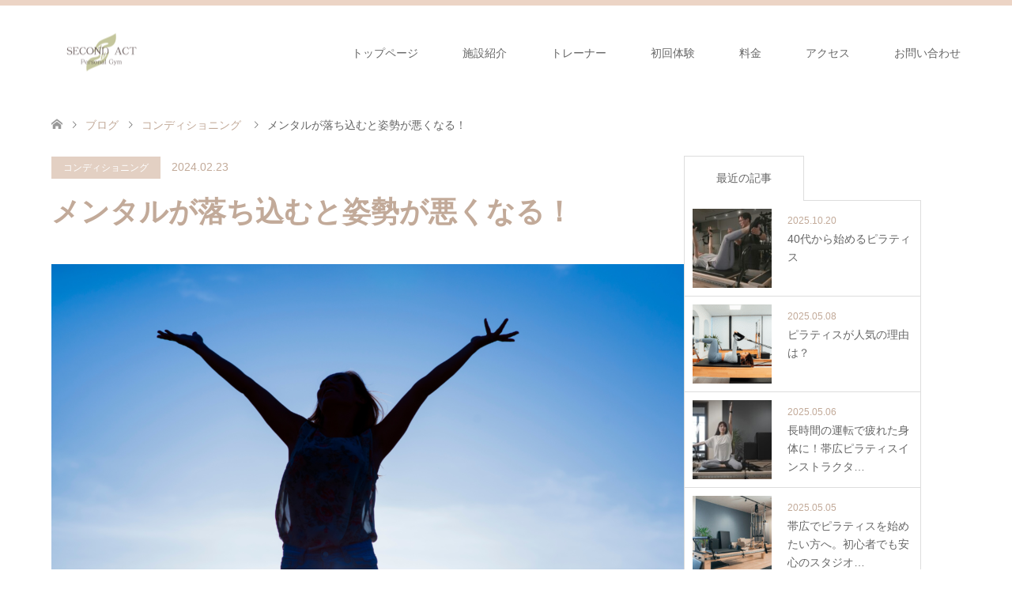

--- FILE ---
content_type: text/html; charset=UTF-8
request_url: https://secondact-gym.com/trainer/blog24/
body_size: 16382
content:
<!DOCTYPE html>
<html dir="ltr" lang="ja" prefix="og: https://ogp.me/ns#">
<head>
<meta charset="UTF-8">
<!--[if IE]><meta http-equiv="X-UA-Compatible" content="IE=edge"><![endif]-->
<meta name="viewport" content="width=device-width">

<meta name="description" content="メンタルが姿勢に影響するって知っていますか？緊張しているとき、疲れが溜まっているときの姿勢はどんな姿勢になるでしょう？この姿勢の方はなんだか元気がなさそうに見えませんか？メンタルと姿勢の関係ストレスがあったり、疲れが溜ま...">
<link rel="pingback" href="https://secondact-gym.com/xmlrpc.php">
<link rel="shortcut icon" href="https://secondact-gym.com/wp-content/uploads/tcd-w/icon.png">
	<style>img:is([sizes="auto" i], [sizes^="auto," i]) { contain-intrinsic-size: 3000px 1500px }</style>
	
		<!-- All in One SEO 4.9.0 - aioseo.com -->
		<title>メンタルが落ち込むと姿勢が悪くなる！ - 音更・帯広のピラティス＆パーソナルトレーニングジム SECOND ACT</title>
	<meta name="description" content="メンタルが姿勢に影響するって知っていますか？ 緊張しているとき、疲れが溜まっているときの姿勢はどんな姿勢になる" />
	<meta name="robots" content="max-image-preview:large" />
	<meta name="author" content="SECOND ACT"/>
	<link rel="canonical" href="https://secondact-gym.com/trainer/blog24/" />
	<meta name="generator" content="All in One SEO (AIOSEO) 4.9.0" />
		<meta property="og:locale" content="ja_JP" />
		<meta property="og:site_name" content="音更・帯広のピラティス＆パーソナルトレーニングジム　SECOND ACT - 十勝で暮らす人々の健康のために。SECOND ACTはピラティスとトレーニングであなたの将来の健康をサポートいたします。音更・帯広などからダイエットや姿勢改善を目的に多くのお客様にお越しいただいています。" />
		<meta property="og:type" content="article" />
		<meta property="og:title" content="メンタルが落ち込むと姿勢が悪くなる！ - 音更・帯広のピラティス＆パーソナルトレーニングジム SECOND ACT" />
		<meta property="og:description" content="メンタルが姿勢に影響するって知っていますか？ 緊張しているとき、疲れが溜まっているときの姿勢はどんな姿勢になる" />
		<meta property="og:url" content="https://secondact-gym.com/trainer/blog24/" />
		<meta property="article:published_time" content="2024-02-23T08:25:19+00:00" />
		<meta property="article:modified_time" content="2024-02-23T08:25:19+00:00" />
		<meta name="twitter:card" content="summary_large_image" />
		<meta name="twitter:title" content="メンタルが落ち込むと姿勢が悪くなる！ - 音更・帯広のピラティス＆パーソナルトレーニングジム SECOND ACT" />
		<meta name="twitter:description" content="メンタルが姿勢に影響するって知っていますか？ 緊張しているとき、疲れが溜まっているときの姿勢はどんな姿勢になる" />
		<script type="application/ld+json" class="aioseo-schema">
			{"@context":"https:\/\/schema.org","@graph":[{"@type":"BlogPosting","@id":"https:\/\/secondact-gym.com\/trainer\/blog24\/#blogposting","name":"\u30e1\u30f3\u30bf\u30eb\u304c\u843d\u3061\u8fbc\u3080\u3068\u59ff\u52e2\u304c\u60aa\u304f\u306a\u308b\uff01 - \u97f3\u66f4\u30fb\u5e2f\u5e83\u306e\u30d4\u30e9\u30c6\u30a3\u30b9\uff06\u30d1\u30fc\u30bd\u30ca\u30eb\u30c8\u30ec\u30fc\u30cb\u30f3\u30b0\u30b8\u30e0 SECOND ACT","headline":"\u30e1\u30f3\u30bf\u30eb\u304c\u843d\u3061\u8fbc\u3080\u3068\u59ff\u52e2\u304c\u60aa\u304f\u306a\u308b\uff01","author":{"@id":"https:\/\/secondact-gym.com\/trainer\/author\/sa\/#author"},"publisher":{"@id":"https:\/\/secondact-gym.com\/#organization"},"image":{"@type":"ImageObject","url":"https:\/\/secondact-gym.com\/wp-content\/uploads\/2024\/02\/2.png","width":1156,"height":750},"datePublished":"2024-02-23T17:25:19+09:00","dateModified":"2024-02-23T17:25:19+09:00","inLanguage":"ja","mainEntityOfPage":{"@id":"https:\/\/secondact-gym.com\/trainer\/blog24\/#webpage"},"isPartOf":{"@id":"https:\/\/secondact-gym.com\/trainer\/blog24\/#webpage"},"articleSection":"\u30b3\u30f3\u30c7\u30a3\u30b7\u30e7\u30cb\u30f3\u30b0"},{"@type":"BreadcrumbList","@id":"https:\/\/secondact-gym.com\/trainer\/blog24\/#breadcrumblist","itemListElement":[{"@type":"ListItem","@id":"https:\/\/secondact-gym.com#listItem","position":1,"name":"\u30db\u30fc\u30e0","item":"https:\/\/secondact-gym.com","nextItem":{"@type":"ListItem","@id":"https:\/\/secondact-gym.com\/trainer\/category\/%e3%82%b3%e3%83%b3%e3%83%87%e3%82%a3%e3%82%b7%e3%83%a7%e3%83%8b%e3%83%b3%e3%82%b0\/#listItem","name":"\u30b3\u30f3\u30c7\u30a3\u30b7\u30e7\u30cb\u30f3\u30b0"}},{"@type":"ListItem","@id":"https:\/\/secondact-gym.com\/trainer\/category\/%e3%82%b3%e3%83%b3%e3%83%87%e3%82%a3%e3%82%b7%e3%83%a7%e3%83%8b%e3%83%b3%e3%82%b0\/#listItem","position":2,"name":"\u30b3\u30f3\u30c7\u30a3\u30b7\u30e7\u30cb\u30f3\u30b0","item":"https:\/\/secondact-gym.com\/trainer\/category\/%e3%82%b3%e3%83%b3%e3%83%87%e3%82%a3%e3%82%b7%e3%83%a7%e3%83%8b%e3%83%b3%e3%82%b0\/","nextItem":{"@type":"ListItem","@id":"https:\/\/secondact-gym.com\/trainer\/blog24\/#listItem","name":"\u30e1\u30f3\u30bf\u30eb\u304c\u843d\u3061\u8fbc\u3080\u3068\u59ff\u52e2\u304c\u60aa\u304f\u306a\u308b\uff01"},"previousItem":{"@type":"ListItem","@id":"https:\/\/secondact-gym.com#listItem","name":"\u30db\u30fc\u30e0"}},{"@type":"ListItem","@id":"https:\/\/secondact-gym.com\/trainer\/blog24\/#listItem","position":3,"name":"\u30e1\u30f3\u30bf\u30eb\u304c\u843d\u3061\u8fbc\u3080\u3068\u59ff\u52e2\u304c\u60aa\u304f\u306a\u308b\uff01","previousItem":{"@type":"ListItem","@id":"https:\/\/secondact-gym.com\/trainer\/category\/%e3%82%b3%e3%83%b3%e3%83%87%e3%82%a3%e3%82%b7%e3%83%a7%e3%83%8b%e3%83%b3%e3%82%b0\/#listItem","name":"\u30b3\u30f3\u30c7\u30a3\u30b7\u30e7\u30cb\u30f3\u30b0"}}]},{"@type":"Organization","@id":"https:\/\/secondact-gym.com\/#organization","name":"SECOND ACT\u3000\u97f3\u66f4\u753a\u306e\u30d1\u30fc\u30bd\u30ca\u30eb\u30b8\u30e0","description":"\u5341\u52dd\u3067\u66ae\u3089\u3059\u4eba\u3005\u306e\u5065\u5eb7\u306e\u305f\u3081\u306b\u3002SECOND ACT\u306f\u30d4\u30e9\u30c6\u30a3\u30b9\u3068\u30c8\u30ec\u30fc\u30cb\u30f3\u30b0\u3067\u3042\u306a\u305f\u306e\u5c06\u6765\u306e\u5065\u5eb7\u3092\u30b5\u30dd\u30fc\u30c8\u3044\u305f\u3057\u307e\u3059\u3002\u97f3\u66f4\u30fb\u5e2f\u5e83\u306a\u3069\u304b\u3089\u30c0\u30a4\u30a8\u30c3\u30c8\u3084\u59ff\u52e2\u6539\u5584\u3092\u76ee\u7684\u306b\u591a\u304f\u306e\u304a\u5ba2\u69d8\u306b\u304a\u8d8a\u3057\u3044\u305f\u3060\u3044\u3066\u3044\u307e\u3059\u3002","url":"https:\/\/secondact-gym.com\/","logo":{"@type":"ImageObject","url":"https:\/\/secondact-gym.com\/wp-content\/uploads\/2023\/04\/41FF0F37-7915-436A-9641-DE4557F19534.jpeg","@id":"https:\/\/secondact-gym.com\/trainer\/blog24\/#organizationLogo","width":1563,"height":1563},"image":{"@id":"https:\/\/secondact-gym.com\/trainer\/blog24\/#organizationLogo"},"sameAs":["https:\/\/www.instagram.com\/secondact_gym"]},{"@type":"Person","@id":"https:\/\/secondact-gym.com\/trainer\/author\/sa\/#author","url":"https:\/\/secondact-gym.com\/trainer\/author\/sa\/","name":"SECOND ACT","image":{"@type":"ImageObject","@id":"https:\/\/secondact-gym.com\/trainer\/blog24\/#authorImage","url":"https:\/\/secure.gravatar.com\/avatar\/9fc6d391a43b1817124b24e614ce355a15349b78db3e434afd65a537044c89bc?s=96&d=mm&r=g","width":96,"height":96,"caption":"SECOND ACT"}},{"@type":"WebPage","@id":"https:\/\/secondact-gym.com\/trainer\/blog24\/#webpage","url":"https:\/\/secondact-gym.com\/trainer\/blog24\/","name":"\u30e1\u30f3\u30bf\u30eb\u304c\u843d\u3061\u8fbc\u3080\u3068\u59ff\u52e2\u304c\u60aa\u304f\u306a\u308b\uff01 - \u97f3\u66f4\u30fb\u5e2f\u5e83\u306e\u30d4\u30e9\u30c6\u30a3\u30b9\uff06\u30d1\u30fc\u30bd\u30ca\u30eb\u30c8\u30ec\u30fc\u30cb\u30f3\u30b0\u30b8\u30e0 SECOND ACT","description":"\u30e1\u30f3\u30bf\u30eb\u304c\u59ff\u52e2\u306b\u5f71\u97ff\u3059\u308b\u3063\u3066\u77e5\u3063\u3066\u3044\u307e\u3059\u304b\uff1f \u7dca\u5f35\u3057\u3066\u3044\u308b\u3068\u304d\u3001\u75b2\u308c\u304c\u6e9c\u307e\u3063\u3066\u3044\u308b\u3068\u304d\u306e\u59ff\u52e2\u306f\u3069\u3093\u306a\u59ff\u52e2\u306b\u306a\u308b","inLanguage":"ja","isPartOf":{"@id":"https:\/\/secondact-gym.com\/#website"},"breadcrumb":{"@id":"https:\/\/secondact-gym.com\/trainer\/blog24\/#breadcrumblist"},"author":{"@id":"https:\/\/secondact-gym.com\/trainer\/author\/sa\/#author"},"creator":{"@id":"https:\/\/secondact-gym.com\/trainer\/author\/sa\/#author"},"image":{"@type":"ImageObject","url":"https:\/\/secondact-gym.com\/wp-content\/uploads\/2024\/02\/2.png","@id":"https:\/\/secondact-gym.com\/trainer\/blog24\/#mainImage","width":1156,"height":750},"primaryImageOfPage":{"@id":"https:\/\/secondact-gym.com\/trainer\/blog24\/#mainImage"},"datePublished":"2024-02-23T17:25:19+09:00","dateModified":"2024-02-23T17:25:19+09:00"},{"@type":"WebSite","@id":"https:\/\/secondact-gym.com\/#website","url":"https:\/\/secondact-gym.com\/","name":"SECOND ACT\u3000\u97f3\u66f4\u753a\u306e\u30d1\u30fc\u30bd\u30ca\u30eb\u30b8\u30e0","description":"\u5341\u52dd\u3067\u66ae\u3089\u3059\u4eba\u3005\u306e\u5065\u5eb7\u306e\u305f\u3081\u306b\u3002SECOND ACT\u306f\u30d4\u30e9\u30c6\u30a3\u30b9\u3068\u30c8\u30ec\u30fc\u30cb\u30f3\u30b0\u3067\u3042\u306a\u305f\u306e\u5c06\u6765\u306e\u5065\u5eb7\u3092\u30b5\u30dd\u30fc\u30c8\u3044\u305f\u3057\u307e\u3059\u3002\u97f3\u66f4\u30fb\u5e2f\u5e83\u306a\u3069\u304b\u3089\u30c0\u30a4\u30a8\u30c3\u30c8\u3084\u59ff\u52e2\u6539\u5584\u3092\u76ee\u7684\u306b\u591a\u304f\u306e\u304a\u5ba2\u69d8\u306b\u304a\u8d8a\u3057\u3044\u305f\u3060\u3044\u3066\u3044\u307e\u3059\u3002","inLanguage":"ja","publisher":{"@id":"https:\/\/secondact-gym.com\/#organization"}}]}
		</script>
		<!-- All in One SEO -->

<link rel="alternate" type="application/rss+xml" title="音更・帯広のピラティス＆パーソナルトレーニングジム　SECOND ACT &raquo; フィード" href="https://secondact-gym.com/feed/" />
<link rel="alternate" type="application/rss+xml" title="音更・帯広のピラティス＆パーソナルトレーニングジム　SECOND ACT &raquo; コメントフィード" href="https://secondact-gym.com/comments/feed/" />
<link rel="alternate" type="application/rss+xml" title="音更・帯広のピラティス＆パーソナルトレーニングジム　SECOND ACT &raquo; メンタルが落ち込むと姿勢が悪くなる！ のコメントのフィード" href="https://secondact-gym.com/trainer/blog24/feed/" />
<link rel="preconnect" href="https://fonts.googleapis.com">
<link rel="preconnect" href="https://fonts.gstatic.com" crossorigin>
<link href="https://fonts.googleapis.com/css2?family=Noto+Sans+JP:wght@400;600" rel="stylesheet">
<link rel='stylesheet' id='style-css' href='https://secondact-gym.com/wp-content/themes/skin_tcd046/style.css?ver=2.1.1' type='text/css' media='all' />
<link rel='stylesheet' id='wp-block-library-css' href='https://secondact-gym.com/wp-includes/css/dist/block-library/style.min.css?ver=6.8.3' type='text/css' media='all' />
<style id='classic-theme-styles-inline-css' type='text/css'>
/*! This file is auto-generated */
.wp-block-button__link{color:#fff;background-color:#32373c;border-radius:9999px;box-shadow:none;text-decoration:none;padding:calc(.667em + 2px) calc(1.333em + 2px);font-size:1.125em}.wp-block-file__button{background:#32373c;color:#fff;text-decoration:none}
</style>
<link rel='stylesheet' id='aioseo/css/src/vue/standalone/blocks/table-of-contents/global.scss-css' href='https://secondact-gym.com/wp-content/plugins/all-in-one-seo-pack/dist/Lite/assets/css/table-of-contents/global.e90f6d47.css?ver=4.9.0' type='text/css' media='all' />
<style id='global-styles-inline-css' type='text/css'>
:root{--wp--preset--aspect-ratio--square: 1;--wp--preset--aspect-ratio--4-3: 4/3;--wp--preset--aspect-ratio--3-4: 3/4;--wp--preset--aspect-ratio--3-2: 3/2;--wp--preset--aspect-ratio--2-3: 2/3;--wp--preset--aspect-ratio--16-9: 16/9;--wp--preset--aspect-ratio--9-16: 9/16;--wp--preset--color--black: #000000;--wp--preset--color--cyan-bluish-gray: #abb8c3;--wp--preset--color--white: #ffffff;--wp--preset--color--pale-pink: #f78da7;--wp--preset--color--vivid-red: #cf2e2e;--wp--preset--color--luminous-vivid-orange: #ff6900;--wp--preset--color--luminous-vivid-amber: #fcb900;--wp--preset--color--light-green-cyan: #7bdcb5;--wp--preset--color--vivid-green-cyan: #00d084;--wp--preset--color--pale-cyan-blue: #8ed1fc;--wp--preset--color--vivid-cyan-blue: #0693e3;--wp--preset--color--vivid-purple: #9b51e0;--wp--preset--gradient--vivid-cyan-blue-to-vivid-purple: linear-gradient(135deg,rgba(6,147,227,1) 0%,rgb(155,81,224) 100%);--wp--preset--gradient--light-green-cyan-to-vivid-green-cyan: linear-gradient(135deg,rgb(122,220,180) 0%,rgb(0,208,130) 100%);--wp--preset--gradient--luminous-vivid-amber-to-luminous-vivid-orange: linear-gradient(135deg,rgba(252,185,0,1) 0%,rgba(255,105,0,1) 100%);--wp--preset--gradient--luminous-vivid-orange-to-vivid-red: linear-gradient(135deg,rgba(255,105,0,1) 0%,rgb(207,46,46) 100%);--wp--preset--gradient--very-light-gray-to-cyan-bluish-gray: linear-gradient(135deg,rgb(238,238,238) 0%,rgb(169,184,195) 100%);--wp--preset--gradient--cool-to-warm-spectrum: linear-gradient(135deg,rgb(74,234,220) 0%,rgb(151,120,209) 20%,rgb(207,42,186) 40%,rgb(238,44,130) 60%,rgb(251,105,98) 80%,rgb(254,248,76) 100%);--wp--preset--gradient--blush-light-purple: linear-gradient(135deg,rgb(255,206,236) 0%,rgb(152,150,240) 100%);--wp--preset--gradient--blush-bordeaux: linear-gradient(135deg,rgb(254,205,165) 0%,rgb(254,45,45) 50%,rgb(107,0,62) 100%);--wp--preset--gradient--luminous-dusk: linear-gradient(135deg,rgb(255,203,112) 0%,rgb(199,81,192) 50%,rgb(65,88,208) 100%);--wp--preset--gradient--pale-ocean: linear-gradient(135deg,rgb(255,245,203) 0%,rgb(182,227,212) 50%,rgb(51,167,181) 100%);--wp--preset--gradient--electric-grass: linear-gradient(135deg,rgb(202,248,128) 0%,rgb(113,206,126) 100%);--wp--preset--gradient--midnight: linear-gradient(135deg,rgb(2,3,129) 0%,rgb(40,116,252) 100%);--wp--preset--font-size--small: 13px;--wp--preset--font-size--medium: 20px;--wp--preset--font-size--large: 36px;--wp--preset--font-size--x-large: 42px;--wp--preset--spacing--20: 0.44rem;--wp--preset--spacing--30: 0.67rem;--wp--preset--spacing--40: 1rem;--wp--preset--spacing--50: 1.5rem;--wp--preset--spacing--60: 2.25rem;--wp--preset--spacing--70: 3.38rem;--wp--preset--spacing--80: 5.06rem;--wp--preset--shadow--natural: 6px 6px 9px rgba(0, 0, 0, 0.2);--wp--preset--shadow--deep: 12px 12px 50px rgba(0, 0, 0, 0.4);--wp--preset--shadow--sharp: 6px 6px 0px rgba(0, 0, 0, 0.2);--wp--preset--shadow--outlined: 6px 6px 0px -3px rgba(255, 255, 255, 1), 6px 6px rgba(0, 0, 0, 1);--wp--preset--shadow--crisp: 6px 6px 0px rgba(0, 0, 0, 1);}:where(.is-layout-flex){gap: 0.5em;}:where(.is-layout-grid){gap: 0.5em;}body .is-layout-flex{display: flex;}.is-layout-flex{flex-wrap: wrap;align-items: center;}.is-layout-flex > :is(*, div){margin: 0;}body .is-layout-grid{display: grid;}.is-layout-grid > :is(*, div){margin: 0;}:where(.wp-block-columns.is-layout-flex){gap: 2em;}:where(.wp-block-columns.is-layout-grid){gap: 2em;}:where(.wp-block-post-template.is-layout-flex){gap: 1.25em;}:where(.wp-block-post-template.is-layout-grid){gap: 1.25em;}.has-black-color{color: var(--wp--preset--color--black) !important;}.has-cyan-bluish-gray-color{color: var(--wp--preset--color--cyan-bluish-gray) !important;}.has-white-color{color: var(--wp--preset--color--white) !important;}.has-pale-pink-color{color: var(--wp--preset--color--pale-pink) !important;}.has-vivid-red-color{color: var(--wp--preset--color--vivid-red) !important;}.has-luminous-vivid-orange-color{color: var(--wp--preset--color--luminous-vivid-orange) !important;}.has-luminous-vivid-amber-color{color: var(--wp--preset--color--luminous-vivid-amber) !important;}.has-light-green-cyan-color{color: var(--wp--preset--color--light-green-cyan) !important;}.has-vivid-green-cyan-color{color: var(--wp--preset--color--vivid-green-cyan) !important;}.has-pale-cyan-blue-color{color: var(--wp--preset--color--pale-cyan-blue) !important;}.has-vivid-cyan-blue-color{color: var(--wp--preset--color--vivid-cyan-blue) !important;}.has-vivid-purple-color{color: var(--wp--preset--color--vivid-purple) !important;}.has-black-background-color{background-color: var(--wp--preset--color--black) !important;}.has-cyan-bluish-gray-background-color{background-color: var(--wp--preset--color--cyan-bluish-gray) !important;}.has-white-background-color{background-color: var(--wp--preset--color--white) !important;}.has-pale-pink-background-color{background-color: var(--wp--preset--color--pale-pink) !important;}.has-vivid-red-background-color{background-color: var(--wp--preset--color--vivid-red) !important;}.has-luminous-vivid-orange-background-color{background-color: var(--wp--preset--color--luminous-vivid-orange) !important;}.has-luminous-vivid-amber-background-color{background-color: var(--wp--preset--color--luminous-vivid-amber) !important;}.has-light-green-cyan-background-color{background-color: var(--wp--preset--color--light-green-cyan) !important;}.has-vivid-green-cyan-background-color{background-color: var(--wp--preset--color--vivid-green-cyan) !important;}.has-pale-cyan-blue-background-color{background-color: var(--wp--preset--color--pale-cyan-blue) !important;}.has-vivid-cyan-blue-background-color{background-color: var(--wp--preset--color--vivid-cyan-blue) !important;}.has-vivid-purple-background-color{background-color: var(--wp--preset--color--vivid-purple) !important;}.has-black-border-color{border-color: var(--wp--preset--color--black) !important;}.has-cyan-bluish-gray-border-color{border-color: var(--wp--preset--color--cyan-bluish-gray) !important;}.has-white-border-color{border-color: var(--wp--preset--color--white) !important;}.has-pale-pink-border-color{border-color: var(--wp--preset--color--pale-pink) !important;}.has-vivid-red-border-color{border-color: var(--wp--preset--color--vivid-red) !important;}.has-luminous-vivid-orange-border-color{border-color: var(--wp--preset--color--luminous-vivid-orange) !important;}.has-luminous-vivid-amber-border-color{border-color: var(--wp--preset--color--luminous-vivid-amber) !important;}.has-light-green-cyan-border-color{border-color: var(--wp--preset--color--light-green-cyan) !important;}.has-vivid-green-cyan-border-color{border-color: var(--wp--preset--color--vivid-green-cyan) !important;}.has-pale-cyan-blue-border-color{border-color: var(--wp--preset--color--pale-cyan-blue) !important;}.has-vivid-cyan-blue-border-color{border-color: var(--wp--preset--color--vivid-cyan-blue) !important;}.has-vivid-purple-border-color{border-color: var(--wp--preset--color--vivid-purple) !important;}.has-vivid-cyan-blue-to-vivid-purple-gradient-background{background: var(--wp--preset--gradient--vivid-cyan-blue-to-vivid-purple) !important;}.has-light-green-cyan-to-vivid-green-cyan-gradient-background{background: var(--wp--preset--gradient--light-green-cyan-to-vivid-green-cyan) !important;}.has-luminous-vivid-amber-to-luminous-vivid-orange-gradient-background{background: var(--wp--preset--gradient--luminous-vivid-amber-to-luminous-vivid-orange) !important;}.has-luminous-vivid-orange-to-vivid-red-gradient-background{background: var(--wp--preset--gradient--luminous-vivid-orange-to-vivid-red) !important;}.has-very-light-gray-to-cyan-bluish-gray-gradient-background{background: var(--wp--preset--gradient--very-light-gray-to-cyan-bluish-gray) !important;}.has-cool-to-warm-spectrum-gradient-background{background: var(--wp--preset--gradient--cool-to-warm-spectrum) !important;}.has-blush-light-purple-gradient-background{background: var(--wp--preset--gradient--blush-light-purple) !important;}.has-blush-bordeaux-gradient-background{background: var(--wp--preset--gradient--blush-bordeaux) !important;}.has-luminous-dusk-gradient-background{background: var(--wp--preset--gradient--luminous-dusk) !important;}.has-pale-ocean-gradient-background{background: var(--wp--preset--gradient--pale-ocean) !important;}.has-electric-grass-gradient-background{background: var(--wp--preset--gradient--electric-grass) !important;}.has-midnight-gradient-background{background: var(--wp--preset--gradient--midnight) !important;}.has-small-font-size{font-size: var(--wp--preset--font-size--small) !important;}.has-medium-font-size{font-size: var(--wp--preset--font-size--medium) !important;}.has-large-font-size{font-size: var(--wp--preset--font-size--large) !important;}.has-x-large-font-size{font-size: var(--wp--preset--font-size--x-large) !important;}
:where(.wp-block-post-template.is-layout-flex){gap: 1.25em;}:where(.wp-block-post-template.is-layout-grid){gap: 1.25em;}
:where(.wp-block-columns.is-layout-flex){gap: 2em;}:where(.wp-block-columns.is-layout-grid){gap: 2em;}
:root :where(.wp-block-pullquote){font-size: 1.5em;line-height: 1.6;}
</style>
<link rel='stylesheet' id='contact-form-7-css' href='https://secondact-gym.com/wp-content/plugins/contact-form-7/includes/css/styles.css?ver=6.1.3' type='text/css' media='all' />
<link rel='stylesheet' id='tcd-maps-css' href='https://secondact-gym.com/wp-content/plugins/tcd-google-maps/admin.css?ver=6.8.3' type='text/css' media='all' />
<style>:root {
  --tcd-font-type1: Arial,"Hiragino Sans","Yu Gothic Medium","Meiryo",sans-serif;
  --tcd-font-type2: "Times New Roman",Times,"Yu Mincho","游明朝","游明朝体","Hiragino Mincho Pro",serif;
  --tcd-font-type3: Palatino,"Yu Kyokasho","游教科書体","UD デジタル 教科書体 N","游明朝","游明朝体","Hiragino Mincho Pro","Meiryo",serif;
  --tcd-font-type-logo: "Noto Sans JP",sans-serif;
}</style>
<script type="text/javascript" src="https://secondact-gym.com/wp-includes/js/jquery/jquery.min.js?ver=3.7.1" id="jquery-core-js"></script>
<script type="text/javascript" src="https://secondact-gym.com/wp-includes/js/jquery/jquery-migrate.min.js?ver=3.4.1" id="jquery-migrate-js"></script>
<link rel="https://api.w.org/" href="https://secondact-gym.com/wp-json/" /><link rel="alternate" title="JSON" type="application/json" href="https://secondact-gym.com/wp-json/wp/v2/posts/491" /><link rel='shortlink' href='https://secondact-gym.com/?p=491' />
<link rel="alternate" title="oEmbed (JSON)" type="application/json+oembed" href="https://secondact-gym.com/wp-json/oembed/1.0/embed?url=https%3A%2F%2Fsecondact-gym.com%2Ftrainer%2Fblog24%2F" />
<link rel="alternate" title="oEmbed (XML)" type="text/xml+oembed" href="https://secondact-gym.com/wp-json/oembed/1.0/embed?url=https%3A%2F%2Fsecondact-gym.com%2Ftrainer%2Fblog24%2F&#038;format=xml" />
    
    <script type="text/javascript">
        var ajaxurl = 'https://secondact-gym.com/wp-admin/admin-ajax.php';
    </script>

<link rel="stylesheet" href="https://secondact-gym.com/wp-content/themes/skin_tcd046/css/design-plus.css?ver=2.1.1">
<link rel="stylesheet" href="https://secondact-gym.com/wp-content/themes/skin_tcd046/css/sns-botton.css?ver=2.1.1">
<link rel="stylesheet" href="https://secondact-gym.com/wp-content/themes/skin_tcd046/css/responsive.css?ver=2.1.1">
<link rel="stylesheet" href="https://secondact-gym.com/wp-content/themes/skin_tcd046/css/footer-bar.css?ver=2.1.1">

<script src="https://secondact-gym.com/wp-content/themes/skin_tcd046/js/jquery.easing.1.3.js?ver=2.1.1"></script>
<script src="https://secondact-gym.com/wp-content/themes/skin_tcd046/js/jscript.js?ver=2.1.1"></script>
<script src="https://secondact-gym.com/wp-content/themes/skin_tcd046/js/comment.js?ver=2.1.1"></script>
<script src="https://secondact-gym.com/wp-content/themes/skin_tcd046/js/header_fix.js?ver=2.1.1"></script>
<style type="text/css">
body, input, textarea { font-family: var(--tcd-font-type1); }
.rich_font { font-family: var(--tcd-font-type1);  }
.rich_font_logo { font-family: var(--tcd-font-type-logo); font-weight: bold !important;}

#header .logo { font-size:24px; }
.fix_top.header_fix #header .logo { font-size:20px; }
#footer_logo .logo { font-size:24px; }
 #logo_image img { width:50%; height:50%; max-height: none; }
  #logo_image_fixed img { width:50%; height:50%; max-height: none; }
#footer_logo img { width:50%; height:50%; }
#post_title { font-size:36px; }
body, .post_content { font-size:16px; }

@media screen and (max-width:991px) {
  #header .logo { font-size:18px; }
  .mobile_fix_top.header_fix #header .logo { font-size:18px; }
  #logo_image img { width:50%; height:50%; max-height: none; }
  #logo_image_fixed img { width:50%; height:50%; max-height: none; }
  #post_title { font-size:20px; }
  body, .post_content { font-size:14px; }
}




.image {
overflow: hidden;
-webkit-transition: 0.35s;
-moz-transition: 0.35s;
-ms-transition: 0.35s;
transition: 0.35s;
}
.image img {
-webkit-transform: scale(1);
-webkit-transition-property: opacity, scale, -webkit-transform;
-webkit-transition: 0.35s;
-moz-transform: scale(1);
-moz-transition-property: opacity, scale, -moz-transform;
-moz-transition: 0.35s;
-ms-transform: scale(1);
-ms-transition-property: opacity, scale, -ms-transform;
-ms-transition: 0.35s;
-o-transform: scale(1);
-o-transition-property: opacity, scale, -o-transform;
-o-transition: 0.35s;
transform: scale(1);
transition-property: opacity, scale, -webkit-transform;
transition: 0.35s;
-webkit-backface-visibility:hidden; backface-visibility:hidden;
}
.image:hover img, a:hover .image img {
 -webkit-transform: scale(1.2); -moz-transform: scale(1.2); -ms-transform: scale(1.2); -o-transform: scale(1.2); transform: scale(1.2);
}

.headline_bg_l, .headline_bg, ul.meta .category span, .page_navi a:hover, .page_navi span.current, .page_navi p.back a:hover,
#post_pagination p, #post_pagination a:hover, #previous_next_post2 a:hover, .single-news #post_meta_top .date, .single-campaign #post_meta_top .date, ol#voice_list .info .voice_button a:hover, .voice_user .voice_name, .voice_course .course_button a, .side_headline,.widget .wp-block-heading, #footer_top,
#comment_header ul li a:hover, #comment_header ul li.comment_switch_active a, #comment_header #comment_closed p, #submit_comment
{ background-color:#E3D0C3; }

.page_navi a:hover, .page_navi span.current, #post_pagination p, #comment_header ul li.comment_switch_active a, #comment_header #comment_closed p, #guest_info input:focus, #comment_textarea textarea:focus
{ border-color:#E3D0C3; }

#comment_header ul li.comment_switch_active a:after, #comment_header #comment_closed p:after
{ border-color:#E3D0C3 transparent transparent transparent; }

a:hover, #global_menu > ul > li > a:hover, #bread_crumb li a, #bread_crumb li.home a:hover:before, ul.meta .date, .footer_headline, .footer_widget a:hover,
#post_title, #previous_next_post a:hover, #previous_next_post a:hover:before, #previous_next_post a:hover:after,
#recent_news .info .date, .course_category .course_category_headline, .course_category .info .headline, ol#voice_list .info .voice_name, dl.interview dt, .voice_course .course_button a:hover, ol#staff_list .info .staff_name, .staff_info .staff_detail .staff_name, .staff_info .staff_detail .staff_social_link li a:hover:before,
.styled_post_list1 .date, .collapse_category_list li a:hover, .tcdw_course_list_widget .course_list li .image, .side_widget.tcdw_banner_list_widget .side_headline, ul.banner_list li .image,
#index_content1 .caption .headline, #index_course li .image, #index_news .date, #index_voice li .info .voice_name, #index_blog .headline, .table.pb_pricemenu td.menu, .side_widget .campaign_list .date, .side_widget .news_list .date, .side_widget .staff_list .staff_name, .side_widget .voice_list .voice_name
{ color:#C2AA99; }

#footer_bottom, a.index_blog_button:hover, .widget_search #search-btn input:hover, .widget_search #searchsubmit:hover, .widget.google_search #searchsubmit:hover, #submit_comment:hover, #header_slider .slick-dots li button:hover, #header_slider .slick-dots li.slick-active button
{ background-color:#C2AA99; }

.post_content a, .custom-html-widget a, .custom-html-widget a:hover { color:#C2AA99; }

#archive_wrapper, #related_post ol { background-color:rgba(227,208,195,0.15); }
#index_course li.noimage .image, .course_category .noimage .imagebox, .tcdw_course_list_widget .course_list li.noimage .image { background:rgba(227,208,195,0.3); }

#index_blog, #footer_widget, .course_categories li a.active, .course_categories li a:hover, .styled_post_list1_tabs li { background-color:rgba(232,202,183,0.15); }
#index_topics { background:rgba(232,202,183,0.8); }
#header { border-top-color:rgba(232,202,183,0.8); }

@media screen and (min-width:992px) {
  .fix_top.header_fix #header { background-color:rgba(232,202,183,0.8); }
  #global_menu ul ul a { background-color:#E3D0C3; }
  #global_menu ul ul a:hover { background-color:#C2AA99; }
}
@media screen and (max-width:991px) {
  a.menu_button.active { background:rgba(232,202,183,0.8); };
  .mobile_fix_top.header_fix #header { background-color:rgba(232,202,183,0.8); }
  #global_menu { background-color:#E3D0C3; }
  #global_menu a:hover { background-color:#C2AA99; }
}
@media screen and (max-width:991px) {
  .mobile_fix_top.header_fix #header { background-color:rgba(232,202,183,0.8); }
}


</style>

<style type="text/css"></style><link rel="icon" href="https://secondact-gym.com/wp-content/uploads/2023/04/cropped-icon-32x32.png" sizes="32x32" />
<link rel="icon" href="https://secondact-gym.com/wp-content/uploads/2023/04/cropped-icon-192x192.png" sizes="192x192" />
<link rel="apple-touch-icon" href="https://secondact-gym.com/wp-content/uploads/2023/04/cropped-icon-180x180.png" />
<meta name="msapplication-TileImage" content="https://secondact-gym.com/wp-content/uploads/2023/04/cropped-icon-270x270.png" />
		<style type="text/css" id="wp-custom-css">
			/** 20250602 **/

/* ヘッダー・スライダー周り */
.home #header_slider {
  max-width: 100vw !important;
  width: 100vw;
  height: 100%;
}
.home #header_logo {
  z-index: 1;
}
.home .vegas-video {
  height: 100% !important;
}
.vegas-slide .vegas-transition-fade .vegas-transition-fade-in {
  max-height: 100vh !important;
}
.home .slick-track {
  width: 100vw !important;
  object-fit: cover !important;
}
.home .slick-slide {
  width: 100vw !important;
  padding-top: 0;
}
.home .slick-list {
  overflow: visible;
}
.vegas-video {
  width: 100vw !important;
}
.slider_video_wrapper {
  width: 100vw !important;
  height: 100%;
}
.home #main_col {
  width: 100vw;
}
.home a.menu_button:before {
  color: #fff;
}

/* パンくず */
#bread_crumb ul {
  width: auto;
  padding: 0;
}

/* トピックスティッカー */
#index_topics {
  margin: 0 0 20px 0;
  height: 60px;
  overflow: hidden;
  background: rgba(226, 190, 166, 0.8);
  position: relative;
  z-index: 3;
}

/* 各セクションレイアウト */
#index_content1,
#index_course,
#index_news,
#index_voice,
#index_blog {
  max-width: 1150px !important;
  margin: 20px auto;
}
#index_news,
#index_voice {
  margin: 50px auto;
}
#index_blog {
  margin: 80px auto;
}

/* ヘッダー背景 */
.home #header {
  background-color: rgba(0, 0, 0, 0);
  position: fixed;
  z-index: 100;
}

/* コースセクションのレイアウト */
#index_course > ol,
#index_course ul {
  display: flex;
  justify-content: space-between;
}
#index_course li {
  width: 32.17%;
}

/* グローバルメニュー配色 */
.fix_top.header_fix #global_menu a {
  color: #666;
}
.home #global_menu a {
  color: #fff;
  font-weight: bold;
}

/* レスポンシブ調整 */
@media only screen and (max-width: 1279px) {
  #main_col,
  .header_inner,
  #bread_crumb ul {
    width: auto;
    padding: 0;
  }

  #index_content1,
  #index_content2,
  #index_course,
  #index_news,
  #index_voice {
    max-width: 1150px !important;
    margin: 20px auto 0;
    padding: 0 22px;
  }

  #index_news,
  #index_voice {
    margin: 50px auto;
  }

  #index_blog {
    margin: 80px auto;
  }
}

@media only screen and (min-width: 992px) {
  .fix_top.header_fix #global_menu a {
    color: #666;
  }
}

@media only screen and (max-width: 991px) {
  #header_logo {
    max-width: 200px;
  }

  .mobile_fix_top.header_fix a.menu_button:before {
    color: #666;
  }

  .slick-slide {
    margin-top: 0px;
  }
}

@media only screen and (max-width: 767px) {
  #index_course > ol,
  #index_course ul {
    display: block;
  }
  #index_course li {
    width: 100%;
  }

  .slick-slide {
    margin-top: 0px;
  }
}
		</style>
		</head>
<body id="body" class="wp-singular post-template-default single single-post postid-491 single-format-standard wp-embed-responsive wp-theme-skin_tcd046 fix_top mobile_fix_top">


 <div id="header" class="clearfix">
  <div class="header_inner">
   <div id="header_logo">
    <div id="logo_image">
 <div class="logo">
  <a href="https://secondact-gym.com/" title="音更・帯広のピラティス＆パーソナルトレーニングジム　SECOND ACT" data-label="音更・帯広のピラティス＆パーソナルトレーニングジム　SECOND ACT"><img class="h_logo" src="https://secondact-gym.com/wp-content/uploads/2023/04/236e33db76658b124c74cdb9877e80c4.png?1764084281" alt="音更・帯広のピラティス＆パーソナルトレーニングジム　SECOND ACT" title="音更・帯広のピラティス＆パーソナルトレーニングジム　SECOND ACT" /></a>
 </div>
</div>
<div id="logo_image_fixed">
 <p class="logo"><a href="https://secondact-gym.com/" title="音更・帯広のピラティス＆パーソナルトレーニングジム　SECOND ACT"><img class="s_logo" src="https://secondact-gym.com/wp-content/uploads/2023/04/236e33db76658b124c74cdb9877e80c4.png?1764084281" alt="音更・帯広のピラティス＆パーソナルトレーニングジム　SECOND ACT" title="音更・帯広のピラティス＆パーソナルトレーニングジム　SECOND ACT" /></a></p>
</div>
   </div>

      <a href="#" class="menu_button"><span>menu</span></a>
   <div id="global_menu">
    <ul id="menu-menu-1" class="menu"><li id="menu-item-124" class="menu-item menu-item-type-post_type menu-item-object-page menu-item-home menu-item-124"><a href="https://secondact-gym.com/">トップページ</a></li>
<li id="menu-item-123" class="menu-item menu-item-type-post_type menu-item-object-page menu-item-123"><a href="https://secondact-gym.com/facility/">施設紹介</a></li>
<li id="menu-item-120" class="menu-item menu-item-type-post_type menu-item-object-page menu-item-120"><a href="https://secondact-gym.com/trainer/">トレーナー</a></li>
<li id="menu-item-200" class="menu-item menu-item-type-post_type menu-item-object-page menu-item-200"><a href="https://secondact-gym.com/trial/">初回体験</a></li>
<li id="menu-item-122" class="menu-item menu-item-type-post_type menu-item-object-page menu-item-122"><a href="https://secondact-gym.com/price/">料金</a></li>
<li id="menu-item-118" class="menu-item menu-item-type-post_type menu-item-object-page menu-item-118"><a href="https://secondact-gym.com/access/">アクセス</a></li>
<li id="menu-item-119" class="menu-item menu-item-type-post_type menu-item-object-page menu-item-119"><a href="https://secondact-gym.com/contact/">お問い合わせ</a></li>
</ul>   </div>
     </div>
 </div><!-- END #header -->

 <div id="main_contents" class="clearfix">


<div id="bread_crumb">

<ul class="clearfix" itemscope itemtype="https://schema.org/BreadcrumbList">
 <li itemprop="itemListElement" itemscope itemtype="https://schema.org/ListItem" class="home"><a itemprop="item" href="https://secondact-gym.com/"><span itemprop="name">ホーム</span></a><meta itemprop="position" content="1" /></li>

 <li itemprop="itemListElement" itemscope itemtype="https://schema.org/ListItem"><a itemprop="item" href="https://secondact-gym.com/blog/"><span itemprop="name">ブログ</span></a><meta itemprop="position" content="2" /></li>
 <li itemprop="itemListElement" itemscope itemtype="https://schema.org/ListItem">
    <a itemprop="item" href="https://secondact-gym.com/trainer/category/%e3%82%b3%e3%83%b3%e3%83%87%e3%82%a3%e3%82%b7%e3%83%a7%e3%83%8b%e3%83%b3%e3%82%b0/"><span itemprop="name">コンディショニング</span></a>
     <meta itemprop="position" content="3" /></li>
 <li itemprop="itemListElement" itemscope itemtype="https://schema.org/ListItem" class="last"><span itemprop="name">メンタルが落ち込むと姿勢が悪くなる！</span><meta itemprop="position" content="4" /></li>

</ul>
</div>

<div id="main_col" class="clearfix">

<div id="left_col">

 
 <div id="article">

  <ul id="post_meta_top" class="meta clearfix">
   <li class="category"><a href="https://secondact-gym.com/trainer/category/%e3%82%b3%e3%83%b3%e3%83%87%e3%82%a3%e3%82%b7%e3%83%a7%e3%83%8b%e3%83%b3%e3%82%b0/">コンディショニング</a></li>   <li class="date"><time class="entry-date updated" datetime="2024-02-23T17:25:19+09:00">2024.02.23</time></li>  </ul>

  <h1 id="post_title" class="rich_font">メンタルが落ち込むと姿勢が悪くなる！</h1>

  
      <div id="post_image">
   <img width="800" height="519" src="https://secondact-gym.com/wp-content/uploads/2024/02/2-800x519.png" class="attachment-post-thumbnail size-post-thumbnail wp-post-image" alt="" decoding="async" fetchpriority="high" srcset="https://secondact-gym.com/wp-content/uploads/2024/02/2-800x519.png 800w, https://secondact-gym.com/wp-content/uploads/2024/02/2-300x195.png 300w, https://secondact-gym.com/wp-content/uploads/2024/02/2-1024x664.png 1024w, https://secondact-gym.com/wp-content/uploads/2024/02/2-768x498.png 768w, https://secondact-gym.com/wp-content/uploads/2024/02/2-270x174.png 270w, https://secondact-gym.com/wp-content/uploads/2024/02/2-456x296.png 456w, https://secondact-gym.com/wp-content/uploads/2024/02/2-1150x746.png 1150w, https://secondact-gym.com/wp-content/uploads/2024/02/2.png 1156w" sizes="(max-width: 800px) 100vw, 800px" />  </div>
    
    
  <div class="post_content clearfix">
   <p>メンタルが姿勢に影響するって知っていますか？<br />
緊張しているとき、疲れが溜まっているときの姿勢はどんな姿勢になるでしょう？<br />
<img decoding="async" class="alignnone size-large wp-image-493" src="https://secondact-gym.com/wp-content/uploads/2024/02/1-1-1024x664.png" alt="" width="1024" height="664" srcset="https://secondact-gym.com/wp-content/uploads/2024/02/1-1-1024x664.png 1024w, https://secondact-gym.com/wp-content/uploads/2024/02/1-1-300x195.png 300w, https://secondact-gym.com/wp-content/uploads/2024/02/1-1-768x498.png 768w, https://secondact-gym.com/wp-content/uploads/2024/02/1-1-800x519.png 800w, https://secondact-gym.com/wp-content/uploads/2024/02/1-1-270x174.png 270w, https://secondact-gym.com/wp-content/uploads/2024/02/1-1-456x296.png 456w, https://secondact-gym.com/wp-content/uploads/2024/02/1-1-1150x746.png 1150w, https://secondact-gym.com/wp-content/uploads/2024/02/1-1.png 1156w" sizes="(max-width: 1024px) 100vw, 1024px" /><br />
この姿勢の方はなんだか元気がなさそうに見えませんか？</p>
<h3 class="style3b">メンタルと姿勢の関係</h3>
<p>ストレスがあったり、疲れが溜まっていると俯きがちになり、背中は丸く、肩は内側に入ってきてしまいます。<br />
逆に気持ちが晴れ晴れしていると背筋が伸び目線が高くなります。<br />
運動によって筋肉をつけたり、伸ばしたり身体のクセを直すことも大切ですが何より楽しむことが姿勢改善にも繋がります！</p>
<h3 class="style3b">パーソナルトレーニングのメリット</h3>
<p>ひとりでコツコツ運動することも良い事ですが、パーソナルトレーニングでは正しいやり方で効果的に行えるので「出来るようになった！」という達成感や「私でも出来る！」という気持ちを味わいやすいです！<br />
ポジティブな気持ちになるだけでも姿勢改善に繋がりますので運動に苦手意識がある方や自信がない方こそ、プロのトレーナーに教わりながら運動をスタートすることをおすすめします！</p>
     </div>

  
    <ul id="post_meta_bottom" class="clearfix">
   <li class="post_author">投稿者: <a href="https://secondact-gym.com/trainer/author/sa/" title="SECOND ACT の投稿" rel="author">SECOND ACT</a></li>   <li class="post_category"><a href="https://secondact-gym.com/trainer/category/%e3%82%b3%e3%83%b3%e3%83%87%e3%82%a3%e3%82%b7%e3%83%a7%e3%83%8b%e3%83%b3%e3%82%b0/" rel="category tag">コンディショニング</a></li>      <li class="post_comment">コメント: <a href="#comment_headline">0</a></li>  </ul>
  
    <div id="previous_next_post" class="clearfix">
   <div class='prev_post'><a href='https://secondact-gym.com/trainer/blog23/' title='【必見】座りながら腰痛予防！ストレッチ紹介' data-mobile-title='前の記事'><span class='title'>【必見】座りながら腰痛予防！ストレッチ紹介</span></a></div>
<div class='next_post'><a href='https://secondact-gym.com/trainer/blog25/' title='毎回違うメニューだから飽きない！' data-mobile-title='次の記事'><span class='title'>毎回違うメニューだから飽きない！</span></a></div>
  </div>
  
 </div><!-- END #article -->

  
 
  <div id="related_post">
  <h2 class="headline headline_bg">関連記事</h2>
  <ol class="clearfix">
      <li>
    <a href="https://secondact-gym.com/trainer/blog37/">
     <div class="image">
       <img width="270" height="174" src="https://secondact-gym.com/wp-content/uploads/2024/07/edaa17a4fd56aac58e6cc039a0a8217e-270x174.png" class="attachment-size2 size-size2 wp-post-image" alt="" decoding="async" loading="lazy" srcset="https://secondact-gym.com/wp-content/uploads/2024/07/edaa17a4fd56aac58e6cc039a0a8217e-270x174.png 270w, https://secondact-gym.com/wp-content/uploads/2024/07/edaa17a4fd56aac58e6cc039a0a8217e.png 370w" sizes="auto, (max-width: 270px) 100vw, 270px" />     </div>
     <h3 class="title">体力づくりに筋トレが有効な理由</h3>
    </a>
   </li>
      <li>
    <a href="https://secondact-gym.com/trainer/blog46/">
     <div class="image">
       <img width="270" height="174" src="https://secondact-gym.com/wp-content/uploads/2025/03/5a70e5dec6fa1930533a29f76da0f5cb-270x174.png" class="attachment-size2 size-size2 wp-post-image" alt="" decoding="async" loading="lazy" srcset="https://secondact-gym.com/wp-content/uploads/2025/03/5a70e5dec6fa1930533a29f76da0f5cb-270x174.png 270w, https://secondact-gym.com/wp-content/uploads/2025/03/5a70e5dec6fa1930533a29f76da0f5cb-1024x664.png 1024w, https://secondact-gym.com/wp-content/uploads/2025/03/5a70e5dec6fa1930533a29f76da0f5cb-768x498.png 768w, https://secondact-gym.com/wp-content/uploads/2025/03/5a70e5dec6fa1930533a29f76da0f5cb-800x519.png 800w, https://secondact-gym.com/wp-content/uploads/2025/03/5a70e5dec6fa1930533a29f76da0f5cb-456x296.png 456w, https://secondact-gym.com/wp-content/uploads/2025/03/5a70e5dec6fa1930533a29f76da0f5cb-1150x746.png 1150w, https://secondact-gym.com/wp-content/uploads/2025/03/5a70e5dec6fa1930533a29f76da0f5cb.png 1156w" sizes="auto, (max-width: 270px) 100vw, 270px" />     </div>
     <h3 class="title">脚が太い理由は姿勢の悪さ？</h3>
    </a>
   </li>
      <li>
    <a href="https://secondact-gym.com/trainer/blog60/">
     <div class="image">
       <img width="270" height="174" src="https://secondact-gym.com/wp-content/uploads/2025/04/b8869842b8e620e3afa71d8c445542e0-270x174.png" class="attachment-size2 size-size2 wp-post-image" alt="" decoding="async" loading="lazy" srcset="https://secondact-gym.com/wp-content/uploads/2025/04/b8869842b8e620e3afa71d8c445542e0-270x174.png 270w, https://secondact-gym.com/wp-content/uploads/2025/04/b8869842b8e620e3afa71d8c445542e0-1024x664.png 1024w, https://secondact-gym.com/wp-content/uploads/2025/04/b8869842b8e620e3afa71d8c445542e0-768x498.png 768w, https://secondact-gym.com/wp-content/uploads/2025/04/b8869842b8e620e3afa71d8c445542e0-800x519.png 800w, https://secondact-gym.com/wp-content/uploads/2025/04/b8869842b8e620e3afa71d8c445542e0-456x296.png 456w, https://secondact-gym.com/wp-content/uploads/2025/04/b8869842b8e620e3afa71d8c445542e0-1150x746.png 1150w, https://secondact-gym.com/wp-content/uploads/2025/04/b8869842b8e620e3afa71d8c445542e0.png 1156w" sizes="auto, (max-width: 270px) 100vw, 270px" />     </div>
     <h3 class="title">良い睡眠を取るための食事とは？</h3>
    </a>
   </li>
      <li>
    <a href="https://secondact-gym.com/trainer/blog12/">
     <div class="image">
       <img width="270" height="174" src="https://secondact-gym.com/wp-content/uploads/2023/11/HPsozai-270x174.png" class="attachment-size2 size-size2 wp-post-image" alt="" decoding="async" loading="lazy" srcset="https://secondact-gym.com/wp-content/uploads/2023/11/HPsozai-270x174.png 270w, https://secondact-gym.com/wp-content/uploads/2023/11/HPsozai-1024x664.png 1024w, https://secondact-gym.com/wp-content/uploads/2023/11/HPsozai-768x498.png 768w, https://secondact-gym.com/wp-content/uploads/2023/11/HPsozai-800x519.png 800w, https://secondact-gym.com/wp-content/uploads/2023/11/HPsozai-456x296.png 456w, https://secondact-gym.com/wp-content/uploads/2023/11/HPsozai-1150x746.png 1150w, https://secondact-gym.com/wp-content/uploads/2023/11/HPsozai.png 1156w" sizes="auto, (max-width: 270px) 100vw, 270px" />     </div>
     <h3 class="title">運動すると睡眠の質が上がるのはなぜ？</h3>
    </a>
   </li>
      <li>
    <a href="https://secondact-gym.com/trainer/blog17/">
     <div class="image">
       <img width="270" height="174" src="https://secondact-gym.com/wp-content/uploads/2023/12/edaa17a4fd56aac58e6cc039a0a8217e-2-270x174.png" class="attachment-size2 size-size2 wp-post-image" alt="" decoding="async" loading="lazy" srcset="https://secondact-gym.com/wp-content/uploads/2023/12/edaa17a4fd56aac58e6cc039a0a8217e-2-270x174.png 270w, https://secondact-gym.com/wp-content/uploads/2023/12/edaa17a4fd56aac58e6cc039a0a8217e-2-1024x664.png 1024w, https://secondact-gym.com/wp-content/uploads/2023/12/edaa17a4fd56aac58e6cc039a0a8217e-2-768x498.png 768w, https://secondact-gym.com/wp-content/uploads/2023/12/edaa17a4fd56aac58e6cc039a0a8217e-2-800x519.png 800w, https://secondact-gym.com/wp-content/uploads/2023/12/edaa17a4fd56aac58e6cc039a0a8217e-2-456x296.png 456w, https://secondact-gym.com/wp-content/uploads/2023/12/edaa17a4fd56aac58e6cc039a0a8217e-2-1150x746.png 1150w, https://secondact-gym.com/wp-content/uploads/2023/12/edaa17a4fd56aac58e6cc039a0a8217e-2.png 1156w" sizes="auto, (max-width: 270px) 100vw, 270px" />     </div>
     <h3 class="title">雪かきの運動レベルはジョギングと同じ？</h3>
    </a>
   </li>
      <li>
    <a href="https://secondact-gym.com/trainer/blog25/">
     <div class="image">
       <img width="270" height="174" src="https://secondact-gym.com/wp-content/uploads/2024/03/edaa17a4fd56aac58e6cc039a0a8217e-270x174.png" class="attachment-size2 size-size2 wp-post-image" alt="" decoding="async" loading="lazy" srcset="https://secondact-gym.com/wp-content/uploads/2024/03/edaa17a4fd56aac58e6cc039a0a8217e-270x174.png 270w, https://secondact-gym.com/wp-content/uploads/2024/03/edaa17a4fd56aac58e6cc039a0a8217e-1024x664.png 1024w, https://secondact-gym.com/wp-content/uploads/2024/03/edaa17a4fd56aac58e6cc039a0a8217e-768x498.png 768w, https://secondact-gym.com/wp-content/uploads/2024/03/edaa17a4fd56aac58e6cc039a0a8217e-800x519.png 800w, https://secondact-gym.com/wp-content/uploads/2024/03/edaa17a4fd56aac58e6cc039a0a8217e-456x296.png 456w, https://secondact-gym.com/wp-content/uploads/2024/03/edaa17a4fd56aac58e6cc039a0a8217e-1150x746.png 1150w, https://secondact-gym.com/wp-content/uploads/2024/03/edaa17a4fd56aac58e6cc039a0a8217e.png 1156w" sizes="auto, (max-width: 270px) 100vw, 270px" />     </div>
     <h3 class="title">毎回違うメニューだから飽きない！</h3>
    </a>
   </li>
     </ol>
 </div>
  
 



<h3 id="comment_headline" class="headline_bg"><span>コメント</span></h3>

<div id="comment_header">

 <ul class="clearfix">
      <li id="comment_switch" class="comment_switch_active"><a href="javascript:void(0);">コメント ( 0 )</a></li>
   <li id="trackback_switch"><a href="javascript:void(0);">トラックバック ( 0 )</a></li>
    </ul>



</div><!-- END #comment_header -->

<div id="comments">

 <div id="comment_area">
  <!-- start commnet -->
  <ol class="commentlist">
	    <li class="comment">
     <div class="comment-content"><p class="no_comment">この記事へのコメントはありません。</p></div>
    </li>
	  </ol>
  <!-- comments END -->

  
 </div><!-- #comment-list END -->


 <div id="trackback_area">
 <!-- start trackback -->
 
  <ol class="commentlist">
      <li class="comment"><div class="comment-content"><p class="no_comment">この記事へのトラックバックはありません。</p></div></li>
     </ol>

  <div id="trackback_url_area">
   <label for="trackback_url">トラックバック URL</label>
   <input type="text" name="trackback_url" id="trackback_url" size="60" value="https://secondact-gym.com/trainer/blog24/trackback/" readonly="readonly" onfocus="this.select()" />
  </div>
  
  <!-- trackback end -->
 </div><!-- #trackbacklist END -->

 


 
 <fieldset class="comment_form_wrapper" id="respond">

    <div id="cancel_comment_reply"><a rel="nofollow" id="cancel-comment-reply-link" href="/trainer/blog24/#respond" style="display:none;">返信をキャンセルする。</a></div>
  
  <form action="https://secondact-gym.com/wp-comments-post.php" method="post" id="commentform">

   
   <div id="guest_info">
    <div id="guest_name"><label for="author"><span>名前</span>( 必須 )</label><input type="text" name="author" id="author" value="" size="22" tabindex="1" aria-required='true' /></div>
    <div id="guest_email"><label for="email"><span>E-MAIL</span>( 必須 ) - 公開されません -</label><input type="text" name="email" id="email" value="" size="22" tabindex="2" aria-required='true' /></div>
    <div id="guest_url"><label for="url"><span>備考</span></label><input type="text" name="url" id="url" value="" size="22" tabindex="3" /></div>
       </div>

   
   <div id="comment_textarea">
    <textarea name="comment" id="comment" cols="50" rows="10" tabindex="4"></textarea>
   </div>

   
   <div id="submit_comment_wrapper">
    <p><img src="https://secondact-gym.com/wp-content/siteguard/536915543.png" alt="CAPTCHA"></p><p><label for="siteguard_captcha">上に表示された文字を入力してください。</label><br /><input type="text" name="siteguard_captcha" id="siteguard_captcha" class="input" value="" size="10" aria-required="true" /><input type="hidden" name="siteguard_captcha_prefix" id="siteguard_captcha_prefix" value="536915543" /></p>    <input name="submit" type="submit" id="submit_comment" tabindex="5" value="コメントを書く" title="コメントを書く" alt="コメントを書く" />
   </div>
   <div id="input_hidden_field">
        <input type='hidden' name='comment_post_ID' value='491' id='comment_post_ID' />
<input type='hidden' name='comment_parent' id='comment_parent' value='0' />
       </div>

  </form>

 </fieldset><!-- #comment-form-area END -->

</div><!-- #comment end -->


</div><!-- END #left_col -->


  <div id="side_col">
  <div class="widget side_widget clearfix styled_post_list1_widget" id="styled_post_list1_widget-2">
<input type="radio" id="styled_post_list1_widget-2-recent_post" name="styled_post_list1_widget-2-tab-radio" class="tab-radio tab-radio-recent_post" checked="checked" />
<ol class="styled_post_list1_tabs">
 <li class="tab-label-recent_post"><label for="styled_post_list1_widget-2-recent_post">最近の記事</label></li>
</ol>
<ol class="styled_post_list1 tab-content-recent_post">
 <li class="clearfix">
  <a href="https://secondact-gym.com/trainer/blog67_obihiro_pilates/">
   <div class="image">
       <img width="150" height="150" src="https://secondact-gym.com/wp-content/uploads/2025/10/37d43e31b052d4e239f885c6dc63f783-150x150.jpeg" class="attachment-size1 size-size1 wp-post-image" alt="" decoding="async" loading="lazy" srcset="https://secondact-gym.com/wp-content/uploads/2025/10/37d43e31b052d4e239f885c6dc63f783-150x150.jpeg 150w, https://secondact-gym.com/wp-content/uploads/2025/10/37d43e31b052d4e239f885c6dc63f783-300x300.jpeg 300w, https://secondact-gym.com/wp-content/uploads/2025/10/37d43e31b052d4e239f885c6dc63f783-200x200.jpeg 200w" sizes="auto, (max-width: 150px) 100vw, 150px" />  </div>
  <div class="info">
   <p class="date">2025.10.20</p>   <div class="title">40代から始めるピラティス</div>
  </div>
 </a>
 </li>
 <li class="clearfix">
  <a href="https://secondact-gym.com/trainer/blog66_obihiro_pilates/">
   <div class="image">
       <img width="150" height="150" src="https://secondact-gym.com/wp-content/uploads/2025/05/edaa17a4fd56aac58e6cc039a0a8217e-150x150.png" class="attachment-size1 size-size1 wp-post-image" alt="" decoding="async" loading="lazy" srcset="https://secondact-gym.com/wp-content/uploads/2025/05/edaa17a4fd56aac58e6cc039a0a8217e-150x150.png 150w, https://secondact-gym.com/wp-content/uploads/2025/05/edaa17a4fd56aac58e6cc039a0a8217e-300x300.png 300w, https://secondact-gym.com/wp-content/uploads/2025/05/edaa17a4fd56aac58e6cc039a0a8217e-200x200.png 200w" sizes="auto, (max-width: 150px) 100vw, 150px" />  </div>
  <div class="info">
   <p class="date">2025.05.08</p>   <div class="title">ピラティスが人気の理由は？</div>
  </div>
 </a>
 </li>
 <li class="clearfix">
  <a href="https://secondact-gym.com/trainer/blog65_obihiro_pilates/">
   <div class="image">
       <img width="150" height="150" src="https://secondact-gym.com/wp-content/uploads/2025/04/001_2.12.1_Original-150x150.jpg" class="attachment-size1 size-size1 wp-post-image" alt="" decoding="async" loading="lazy" srcset="https://secondact-gym.com/wp-content/uploads/2025/04/001_2.12.1_Original-150x150.jpg 150w, https://secondact-gym.com/wp-content/uploads/2025/04/001_2.12.1_Original-300x300.jpg 300w, https://secondact-gym.com/wp-content/uploads/2025/04/001_2.12.1_Original-200x200.jpg 200w" sizes="auto, (max-width: 150px) 100vw, 150px" />  </div>
  <div class="info">
   <p class="date">2025.05.06</p>   <div class="title">長時間の運転で疲れた身体に！帯広ピラティスインストラクタ…</div>
  </div>
 </a>
 </li>
 <li class="clearfix">
  <a href="https://secondact-gym.com/trainer/blog64_obihiro_pilates/">
   <div class="image">
       <img width="150" height="150" src="https://secondact-gym.com/wp-content/uploads/2025/04/DSC06754_Original-150x150.jpg" class="attachment-size1 size-size1 wp-post-image" alt="" decoding="async" loading="lazy" srcset="https://secondact-gym.com/wp-content/uploads/2025/04/DSC06754_Original-150x150.jpg 150w, https://secondact-gym.com/wp-content/uploads/2025/04/DSC06754_Original-300x300.jpg 300w, https://secondact-gym.com/wp-content/uploads/2025/04/DSC06754_Original-200x200.jpg 200w" sizes="auto, (max-width: 150px) 100vw, 150px" />  </div>
  <div class="info">
   <p class="date">2025.05.05</p>   <div class="title">帯広でピラティスを始めたい方へ。初心者でも安心のスタジオ…</div>
  </div>
 </a>
 </li>
 <li class="clearfix">
  <a href="https://secondact-gym.com/trainer/blog63/">
   <div class="image">
       <img width="150" height="150" src="https://secondact-gym.com/wp-content/uploads/2025/04/DSC06786_Original-150x150.jpg" class="attachment-size1 size-size1 wp-post-image" alt="" decoding="async" loading="lazy" srcset="https://secondact-gym.com/wp-content/uploads/2025/04/DSC06786_Original-150x150.jpg 150w, https://secondact-gym.com/wp-content/uploads/2025/04/DSC06786_Original-300x300.jpg 300w, https://secondact-gym.com/wp-content/uploads/2025/04/DSC06786_Original-200x200.jpg 200w" sizes="auto, (max-width: 150px) 100vw, 150px" />  </div>
  <div class="info">
   <p class="date">2025.04.30</p>   <div class="title">5月20日リニューアルオープンいたします！</div>
  </div>
 </a>
 </li>
</ol>
</div>
 </div>
 

</div><!-- END #main_col -->


 </div><!-- END #main_contents -->

  
 <div id="footer_widget">
  <div class="footer_inner">
   <div class="widget footer_widget widget_text" id="text-6">
<div class="footer_headline">アクセス</div>			<div class="textwidget"><p>〒080-0312　河東郡音更町南鈴蘭南2丁目6番地18<br />
営業時間　10:00〜21:30<br />
定休日　月曜日<br />
駐車場　店舗前4台<br />
<iframe src="https://www.google.com/maps/embed?pb=!1m18!1m12!1m3!1d2920.3901893987118!2d143.195387675777!3d42.94898117114442!2m3!1f0!2f0!3f0!3m2!1i1024!2i768!4f13.1!3m3!1m2!1s0x5f739fd63f41c6f7%3A0x27b80ae9ec28a0f6!2sPersonal%20Gym%20SECOND%20ACT!5e0!3m2!1sja!2sjp!4v1684902050110!5m2!1sja!2sjp" style="border:0;" allowfullscreen="" loading="lazy" referrerpolicy="no-referrer-when-downgrade"></iframe></p>
</div>
		</div>
<div class="widget footer_widget widget_nav_menu" id="nav_menu-2">
<div class="footer_headline">サイトマップ</div><div class="menu-menu%e3%83%95%e3%83%83%e3%82%bf%e3%83%bc-container"><ul id="menu-menu%e3%83%95%e3%83%83%e3%82%bf%e3%83%bc" class="menu"><li id="menu-item-183" class="menu-item menu-item-type-post_type menu-item-object-page menu-item-home menu-item-183"><a href="https://secondact-gym.com/">トップページ</a></li>
<li id="menu-item-152" class="menu-item menu-item-type-post_type menu-item-object-page menu-item-152"><a href="https://secondact-gym.com/facility/">施設紹介</a></li>
<li id="menu-item-149" class="menu-item menu-item-type-post_type menu-item-object-page menu-item-149"><a href="https://secondact-gym.com/trainer/">トレーナー</a></li>
<li id="menu-item-150" class="menu-item menu-item-type-post_type menu-item-object-page menu-item-150"><a href="https://secondact-gym.com/trial/">初回体験</a></li>
<li id="menu-item-151" class="menu-item menu-item-type-post_type menu-item-object-page menu-item-151"><a href="https://secondact-gym.com/price/">料金</a></li>
<li id="menu-item-184" class="menu-item menu-item-type-post_type menu-item-object-page current_page_parent menu-item-184"><a href="https://secondact-gym.com/blog/">Blog</a></li>
<li id="menu-item-185" class="menu-item menu-item-type-post_type menu-item-object-page menu-item-185"><a href="https://secondact-gym.com/access/">アクセス</a></li>
<li id="menu-item-148" class="menu-item menu-item-type-post_type menu-item-object-page menu-item-148"><a href="https://secondact-gym.com/contact/">お問い合わせ</a></li>
<li id="menu-item-182" class="menu-item menu-item-type-post_type menu-item-object-page menu-item-182"><a href="https://secondact-gym.com/trainer-course-faq/">よくあるご質問</a></li>
<li id="menu-item-181" class="menu-item menu-item-type-post_type menu-item-object-page menu-item-181"><a href="https://secondact-gym.com/privacy/">個人情報保護方針</a></li>
</ul></div></div>
<div class="widget footer_widget widget_text" id="text-8">
			<div class="textwidget"><p><a href="https://www.instagram.com/secondact_gym"><img loading="lazy" decoding="async" class="alignnone size-medium wp-image-155" src="https://secondact-gym.com/wp-content/uploads/2023/04/2-1-300x81.png" alt="" width="300" height="81" srcset="https://secondact-gym.com/wp-content/uploads/2023/04/2-1-300x81.png 300w, https://secondact-gym.com/wp-content/uploads/2023/04/2-1-1024x277.png 1024w, https://secondact-gym.com/wp-content/uploads/2023/04/2-1-768x208.png 768w, https://secondact-gym.com/wp-content/uploads/2023/04/2-1-800x217.png 800w, https://secondact-gym.com/wp-content/uploads/2023/04/2-1-1150x311.png 1150w, https://secondact-gym.com/wp-content/uploads/2023/04/2-1.png 1156w" sizes="auto, (max-width: 300px) 100vw, 300px" /></a></p>
<p>&nbsp;</p>
<p><a href="https://lin.ee/yMfVwZm"><img loading="lazy" decoding="async" class="alignnone wp-image-288 size-medium" src="https://secondact-gym.com/wp-content/uploads/2023/05/LINEbotan-300x81.png" alt="" width="300" height="81" srcset="https://secondact-gym.com/wp-content/uploads/2023/05/LINEbotan-300x81.png 300w, https://secondact-gym.com/wp-content/uploads/2023/05/LINEbotan-1024x277.png 1024w, https://secondact-gym.com/wp-content/uploads/2023/05/LINEbotan-768x208.png 768w, https://secondact-gym.com/wp-content/uploads/2023/05/LINEbotan-800x217.png 800w, https://secondact-gym.com/wp-content/uploads/2023/05/LINEbotan-1150x311.png 1150w, https://secondact-gym.com/wp-content/uploads/2023/05/LINEbotan.png 1156w" sizes="auto, (max-width: 300px) 100vw, 300px" /></a></p>
</div>
		</div>
  </div>
 </div>

  
 <div id="footer_top">
  <div class="footer_inner">

   <!-- footer logo -->
   <div id="footer_logo">
    <div class="logo_area">
 <p class="logo"><a href="https://secondact-gym.com/" title="音更・帯広のピラティス＆パーソナルトレーニングジム　SECOND ACT"><img class="f_logo" src="https://secondact-gym.com/wp-content/uploads/2023/04/f3e1cc6aab21f995169fba42aafe7dd1.png?1764084281" alt="音更・帯広のピラティス＆パーソナルトレーニングジム　SECOND ACT" title="音更・帯広のピラティス＆パーソナルトレーニングジム　SECOND ACT" /></a></p>
</div>
   </div>

      <p id="footer_address">
    <span class="mr10">Personal Gym SECOND ACT</span>    〒080-0312 河東郡音更町南鈴蘭南2丁目6番地18       </p>
   
      <!-- social button -->
   <ul class="clearfix" id="footer_social_link">
                <li class="insta"><a href="https://www.instagram.com/secondact_gym" target="_blank">Instagram</a></li>
           </ul>
   
  </div><!-- END #footer_top_inner -->
 </div><!-- END #footer_top -->

 <div id="footer_bottom">
  <div class="footer_inner">

   <p id="copyright"><span>Copyright </span>&copy; <a href="https://secondact-gym.com/">音更・帯広のピラティス＆パーソナルトレーニングジム　SECOND ACT</a>. All Rights Reserved.</p>

   <div id="return_top">
    <a href="#body"><span>PAGE TOP</span></a>
   </div><!-- END #return_top -->

  </div><!-- END #footer_bottom_inner -->
 </div><!-- END #footer_bottom -->



<script>


jQuery(document).ready(function($){



});
</script>

<!-- facebook share button code -->
<div id="fb-root"></div>
<script>
(function(d, s, id) {
  var js, fjs = d.getElementsByTagName(s)[0];
  if (d.getElementById(id)) return;
  js = d.createElement(s); js.id = id;
  js.src = "//connect.facebook.net/ja_JP/sdk.js#xfbml=1&version=v2.5";
  fjs.parentNode.insertBefore(js, fjs);
}(document, 'script', 'facebook-jssdk'));
</script>


<script type="speculationrules">
{"prefetch":[{"source":"document","where":{"and":[{"href_matches":"\/*"},{"not":{"href_matches":["\/wp-*.php","\/wp-admin\/*","\/wp-content\/uploads\/*","\/wp-content\/*","\/wp-content\/plugins\/*","\/wp-content\/themes\/skin_tcd046\/*","\/*\\?(.+)"]}},{"not":{"selector_matches":"a[rel~=\"nofollow\"]"}},{"not":{"selector_matches":".no-prefetch, .no-prefetch a"}}]},"eagerness":"conservative"}]}
</script>
<script type="text/javascript" src="https://secondact-gym.com/wp-includes/js/comment-reply.min.js?ver=6.8.3" id="comment-reply-js" async="async" data-wp-strategy="async"></script>
<script type="module"  src="https://secondact-gym.com/wp-content/plugins/all-in-one-seo-pack/dist/Lite/assets/table-of-contents.95d0dfce.js?ver=4.9.0" id="aioseo/js/src/vue/standalone/blocks/table-of-contents/frontend.js-js"></script>
<script type="text/javascript" src="https://secondact-gym.com/wp-includes/js/dist/hooks.min.js?ver=4d63a3d491d11ffd8ac6" id="wp-hooks-js"></script>
<script type="text/javascript" src="https://secondact-gym.com/wp-includes/js/dist/i18n.min.js?ver=5e580eb46a90c2b997e6" id="wp-i18n-js"></script>
<script type="text/javascript" id="wp-i18n-js-after">
/* <![CDATA[ */
wp.i18n.setLocaleData( { 'text direction\u0004ltr': [ 'ltr' ] } );
/* ]]> */
</script>
<script type="text/javascript" src="https://secondact-gym.com/wp-content/plugins/contact-form-7/includes/swv/js/index.js?ver=6.1.3" id="swv-js"></script>
<script type="text/javascript" id="contact-form-7-js-translations">
/* <![CDATA[ */
( function( domain, translations ) {
	var localeData = translations.locale_data[ domain ] || translations.locale_data.messages;
	localeData[""].domain = domain;
	wp.i18n.setLocaleData( localeData, domain );
} )( "contact-form-7", {"translation-revision-date":"2025-10-29 09:23:50+0000","generator":"GlotPress\/4.0.3","domain":"messages","locale_data":{"messages":{"":{"domain":"messages","plural-forms":"nplurals=1; plural=0;","lang":"ja_JP"},"This contact form is placed in the wrong place.":["\u3053\u306e\u30b3\u30f3\u30bf\u30af\u30c8\u30d5\u30a9\u30fc\u30e0\u306f\u9593\u9055\u3063\u305f\u4f4d\u7f6e\u306b\u7f6e\u304b\u308c\u3066\u3044\u307e\u3059\u3002"],"Error:":["\u30a8\u30e9\u30fc:"]}},"comment":{"reference":"includes\/js\/index.js"}} );
/* ]]> */
</script>
<script type="text/javascript" id="contact-form-7-js-before">
/* <![CDATA[ */
var wpcf7 = {
    "api": {
        "root": "https:\/\/secondact-gym.com\/wp-json\/",
        "namespace": "contact-form-7\/v1"
    }
};
/* ]]> */
</script>
<script type="text/javascript" src="https://secondact-gym.com/wp-content/plugins/contact-form-7/includes/js/index.js?ver=6.1.3" id="contact-form-7-js"></script>
</body>
</html>
